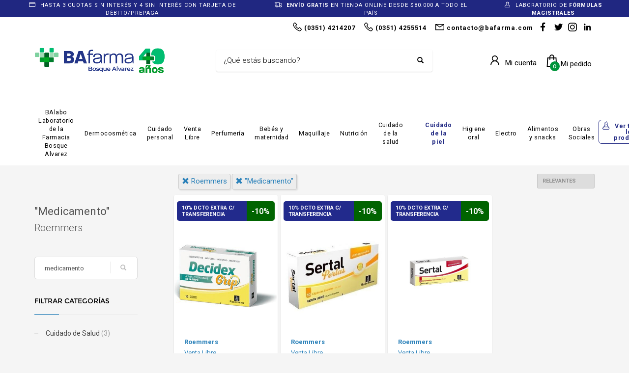

--- FILE ---
content_type: text/html; charset=utf-8
request_url: https://www.google.com/recaptcha/api2/anchor?ar=1&k=6LeHoNMUAAAAAF3IvtxaAtOgwz_IkIUUQnwsvr15&co=aHR0cHM6Ly93d3cuYmFmYXJtYS5jb206NDQz&hl=en&v=PoyoqOPhxBO7pBk68S4YbpHZ&size=invisible&anchor-ms=20000&execute-ms=30000&cb=thy90legc412
body_size: 48769
content:
<!DOCTYPE HTML><html dir="ltr" lang="en"><head><meta http-equiv="Content-Type" content="text/html; charset=UTF-8">
<meta http-equiv="X-UA-Compatible" content="IE=edge">
<title>reCAPTCHA</title>
<style type="text/css">
/* cyrillic-ext */
@font-face {
  font-family: 'Roboto';
  font-style: normal;
  font-weight: 400;
  font-stretch: 100%;
  src: url(//fonts.gstatic.com/s/roboto/v48/KFO7CnqEu92Fr1ME7kSn66aGLdTylUAMa3GUBHMdazTgWw.woff2) format('woff2');
  unicode-range: U+0460-052F, U+1C80-1C8A, U+20B4, U+2DE0-2DFF, U+A640-A69F, U+FE2E-FE2F;
}
/* cyrillic */
@font-face {
  font-family: 'Roboto';
  font-style: normal;
  font-weight: 400;
  font-stretch: 100%;
  src: url(//fonts.gstatic.com/s/roboto/v48/KFO7CnqEu92Fr1ME7kSn66aGLdTylUAMa3iUBHMdazTgWw.woff2) format('woff2');
  unicode-range: U+0301, U+0400-045F, U+0490-0491, U+04B0-04B1, U+2116;
}
/* greek-ext */
@font-face {
  font-family: 'Roboto';
  font-style: normal;
  font-weight: 400;
  font-stretch: 100%;
  src: url(//fonts.gstatic.com/s/roboto/v48/KFO7CnqEu92Fr1ME7kSn66aGLdTylUAMa3CUBHMdazTgWw.woff2) format('woff2');
  unicode-range: U+1F00-1FFF;
}
/* greek */
@font-face {
  font-family: 'Roboto';
  font-style: normal;
  font-weight: 400;
  font-stretch: 100%;
  src: url(//fonts.gstatic.com/s/roboto/v48/KFO7CnqEu92Fr1ME7kSn66aGLdTylUAMa3-UBHMdazTgWw.woff2) format('woff2');
  unicode-range: U+0370-0377, U+037A-037F, U+0384-038A, U+038C, U+038E-03A1, U+03A3-03FF;
}
/* math */
@font-face {
  font-family: 'Roboto';
  font-style: normal;
  font-weight: 400;
  font-stretch: 100%;
  src: url(//fonts.gstatic.com/s/roboto/v48/KFO7CnqEu92Fr1ME7kSn66aGLdTylUAMawCUBHMdazTgWw.woff2) format('woff2');
  unicode-range: U+0302-0303, U+0305, U+0307-0308, U+0310, U+0312, U+0315, U+031A, U+0326-0327, U+032C, U+032F-0330, U+0332-0333, U+0338, U+033A, U+0346, U+034D, U+0391-03A1, U+03A3-03A9, U+03B1-03C9, U+03D1, U+03D5-03D6, U+03F0-03F1, U+03F4-03F5, U+2016-2017, U+2034-2038, U+203C, U+2040, U+2043, U+2047, U+2050, U+2057, U+205F, U+2070-2071, U+2074-208E, U+2090-209C, U+20D0-20DC, U+20E1, U+20E5-20EF, U+2100-2112, U+2114-2115, U+2117-2121, U+2123-214F, U+2190, U+2192, U+2194-21AE, U+21B0-21E5, U+21F1-21F2, U+21F4-2211, U+2213-2214, U+2216-22FF, U+2308-230B, U+2310, U+2319, U+231C-2321, U+2336-237A, U+237C, U+2395, U+239B-23B7, U+23D0, U+23DC-23E1, U+2474-2475, U+25AF, U+25B3, U+25B7, U+25BD, U+25C1, U+25CA, U+25CC, U+25FB, U+266D-266F, U+27C0-27FF, U+2900-2AFF, U+2B0E-2B11, U+2B30-2B4C, U+2BFE, U+3030, U+FF5B, U+FF5D, U+1D400-1D7FF, U+1EE00-1EEFF;
}
/* symbols */
@font-face {
  font-family: 'Roboto';
  font-style: normal;
  font-weight: 400;
  font-stretch: 100%;
  src: url(//fonts.gstatic.com/s/roboto/v48/KFO7CnqEu92Fr1ME7kSn66aGLdTylUAMaxKUBHMdazTgWw.woff2) format('woff2');
  unicode-range: U+0001-000C, U+000E-001F, U+007F-009F, U+20DD-20E0, U+20E2-20E4, U+2150-218F, U+2190, U+2192, U+2194-2199, U+21AF, U+21E6-21F0, U+21F3, U+2218-2219, U+2299, U+22C4-22C6, U+2300-243F, U+2440-244A, U+2460-24FF, U+25A0-27BF, U+2800-28FF, U+2921-2922, U+2981, U+29BF, U+29EB, U+2B00-2BFF, U+4DC0-4DFF, U+FFF9-FFFB, U+10140-1018E, U+10190-1019C, U+101A0, U+101D0-101FD, U+102E0-102FB, U+10E60-10E7E, U+1D2C0-1D2D3, U+1D2E0-1D37F, U+1F000-1F0FF, U+1F100-1F1AD, U+1F1E6-1F1FF, U+1F30D-1F30F, U+1F315, U+1F31C, U+1F31E, U+1F320-1F32C, U+1F336, U+1F378, U+1F37D, U+1F382, U+1F393-1F39F, U+1F3A7-1F3A8, U+1F3AC-1F3AF, U+1F3C2, U+1F3C4-1F3C6, U+1F3CA-1F3CE, U+1F3D4-1F3E0, U+1F3ED, U+1F3F1-1F3F3, U+1F3F5-1F3F7, U+1F408, U+1F415, U+1F41F, U+1F426, U+1F43F, U+1F441-1F442, U+1F444, U+1F446-1F449, U+1F44C-1F44E, U+1F453, U+1F46A, U+1F47D, U+1F4A3, U+1F4B0, U+1F4B3, U+1F4B9, U+1F4BB, U+1F4BF, U+1F4C8-1F4CB, U+1F4D6, U+1F4DA, U+1F4DF, U+1F4E3-1F4E6, U+1F4EA-1F4ED, U+1F4F7, U+1F4F9-1F4FB, U+1F4FD-1F4FE, U+1F503, U+1F507-1F50B, U+1F50D, U+1F512-1F513, U+1F53E-1F54A, U+1F54F-1F5FA, U+1F610, U+1F650-1F67F, U+1F687, U+1F68D, U+1F691, U+1F694, U+1F698, U+1F6AD, U+1F6B2, U+1F6B9-1F6BA, U+1F6BC, U+1F6C6-1F6CF, U+1F6D3-1F6D7, U+1F6E0-1F6EA, U+1F6F0-1F6F3, U+1F6F7-1F6FC, U+1F700-1F7FF, U+1F800-1F80B, U+1F810-1F847, U+1F850-1F859, U+1F860-1F887, U+1F890-1F8AD, U+1F8B0-1F8BB, U+1F8C0-1F8C1, U+1F900-1F90B, U+1F93B, U+1F946, U+1F984, U+1F996, U+1F9E9, U+1FA00-1FA6F, U+1FA70-1FA7C, U+1FA80-1FA89, U+1FA8F-1FAC6, U+1FACE-1FADC, U+1FADF-1FAE9, U+1FAF0-1FAF8, U+1FB00-1FBFF;
}
/* vietnamese */
@font-face {
  font-family: 'Roboto';
  font-style: normal;
  font-weight: 400;
  font-stretch: 100%;
  src: url(//fonts.gstatic.com/s/roboto/v48/KFO7CnqEu92Fr1ME7kSn66aGLdTylUAMa3OUBHMdazTgWw.woff2) format('woff2');
  unicode-range: U+0102-0103, U+0110-0111, U+0128-0129, U+0168-0169, U+01A0-01A1, U+01AF-01B0, U+0300-0301, U+0303-0304, U+0308-0309, U+0323, U+0329, U+1EA0-1EF9, U+20AB;
}
/* latin-ext */
@font-face {
  font-family: 'Roboto';
  font-style: normal;
  font-weight: 400;
  font-stretch: 100%;
  src: url(//fonts.gstatic.com/s/roboto/v48/KFO7CnqEu92Fr1ME7kSn66aGLdTylUAMa3KUBHMdazTgWw.woff2) format('woff2');
  unicode-range: U+0100-02BA, U+02BD-02C5, U+02C7-02CC, U+02CE-02D7, U+02DD-02FF, U+0304, U+0308, U+0329, U+1D00-1DBF, U+1E00-1E9F, U+1EF2-1EFF, U+2020, U+20A0-20AB, U+20AD-20C0, U+2113, U+2C60-2C7F, U+A720-A7FF;
}
/* latin */
@font-face {
  font-family: 'Roboto';
  font-style: normal;
  font-weight: 400;
  font-stretch: 100%;
  src: url(//fonts.gstatic.com/s/roboto/v48/KFO7CnqEu92Fr1ME7kSn66aGLdTylUAMa3yUBHMdazQ.woff2) format('woff2');
  unicode-range: U+0000-00FF, U+0131, U+0152-0153, U+02BB-02BC, U+02C6, U+02DA, U+02DC, U+0304, U+0308, U+0329, U+2000-206F, U+20AC, U+2122, U+2191, U+2193, U+2212, U+2215, U+FEFF, U+FFFD;
}
/* cyrillic-ext */
@font-face {
  font-family: 'Roboto';
  font-style: normal;
  font-weight: 500;
  font-stretch: 100%;
  src: url(//fonts.gstatic.com/s/roboto/v48/KFO7CnqEu92Fr1ME7kSn66aGLdTylUAMa3GUBHMdazTgWw.woff2) format('woff2');
  unicode-range: U+0460-052F, U+1C80-1C8A, U+20B4, U+2DE0-2DFF, U+A640-A69F, U+FE2E-FE2F;
}
/* cyrillic */
@font-face {
  font-family: 'Roboto';
  font-style: normal;
  font-weight: 500;
  font-stretch: 100%;
  src: url(//fonts.gstatic.com/s/roboto/v48/KFO7CnqEu92Fr1ME7kSn66aGLdTylUAMa3iUBHMdazTgWw.woff2) format('woff2');
  unicode-range: U+0301, U+0400-045F, U+0490-0491, U+04B0-04B1, U+2116;
}
/* greek-ext */
@font-face {
  font-family: 'Roboto';
  font-style: normal;
  font-weight: 500;
  font-stretch: 100%;
  src: url(//fonts.gstatic.com/s/roboto/v48/KFO7CnqEu92Fr1ME7kSn66aGLdTylUAMa3CUBHMdazTgWw.woff2) format('woff2');
  unicode-range: U+1F00-1FFF;
}
/* greek */
@font-face {
  font-family: 'Roboto';
  font-style: normal;
  font-weight: 500;
  font-stretch: 100%;
  src: url(//fonts.gstatic.com/s/roboto/v48/KFO7CnqEu92Fr1ME7kSn66aGLdTylUAMa3-UBHMdazTgWw.woff2) format('woff2');
  unicode-range: U+0370-0377, U+037A-037F, U+0384-038A, U+038C, U+038E-03A1, U+03A3-03FF;
}
/* math */
@font-face {
  font-family: 'Roboto';
  font-style: normal;
  font-weight: 500;
  font-stretch: 100%;
  src: url(//fonts.gstatic.com/s/roboto/v48/KFO7CnqEu92Fr1ME7kSn66aGLdTylUAMawCUBHMdazTgWw.woff2) format('woff2');
  unicode-range: U+0302-0303, U+0305, U+0307-0308, U+0310, U+0312, U+0315, U+031A, U+0326-0327, U+032C, U+032F-0330, U+0332-0333, U+0338, U+033A, U+0346, U+034D, U+0391-03A1, U+03A3-03A9, U+03B1-03C9, U+03D1, U+03D5-03D6, U+03F0-03F1, U+03F4-03F5, U+2016-2017, U+2034-2038, U+203C, U+2040, U+2043, U+2047, U+2050, U+2057, U+205F, U+2070-2071, U+2074-208E, U+2090-209C, U+20D0-20DC, U+20E1, U+20E5-20EF, U+2100-2112, U+2114-2115, U+2117-2121, U+2123-214F, U+2190, U+2192, U+2194-21AE, U+21B0-21E5, U+21F1-21F2, U+21F4-2211, U+2213-2214, U+2216-22FF, U+2308-230B, U+2310, U+2319, U+231C-2321, U+2336-237A, U+237C, U+2395, U+239B-23B7, U+23D0, U+23DC-23E1, U+2474-2475, U+25AF, U+25B3, U+25B7, U+25BD, U+25C1, U+25CA, U+25CC, U+25FB, U+266D-266F, U+27C0-27FF, U+2900-2AFF, U+2B0E-2B11, U+2B30-2B4C, U+2BFE, U+3030, U+FF5B, U+FF5D, U+1D400-1D7FF, U+1EE00-1EEFF;
}
/* symbols */
@font-face {
  font-family: 'Roboto';
  font-style: normal;
  font-weight: 500;
  font-stretch: 100%;
  src: url(//fonts.gstatic.com/s/roboto/v48/KFO7CnqEu92Fr1ME7kSn66aGLdTylUAMaxKUBHMdazTgWw.woff2) format('woff2');
  unicode-range: U+0001-000C, U+000E-001F, U+007F-009F, U+20DD-20E0, U+20E2-20E4, U+2150-218F, U+2190, U+2192, U+2194-2199, U+21AF, U+21E6-21F0, U+21F3, U+2218-2219, U+2299, U+22C4-22C6, U+2300-243F, U+2440-244A, U+2460-24FF, U+25A0-27BF, U+2800-28FF, U+2921-2922, U+2981, U+29BF, U+29EB, U+2B00-2BFF, U+4DC0-4DFF, U+FFF9-FFFB, U+10140-1018E, U+10190-1019C, U+101A0, U+101D0-101FD, U+102E0-102FB, U+10E60-10E7E, U+1D2C0-1D2D3, U+1D2E0-1D37F, U+1F000-1F0FF, U+1F100-1F1AD, U+1F1E6-1F1FF, U+1F30D-1F30F, U+1F315, U+1F31C, U+1F31E, U+1F320-1F32C, U+1F336, U+1F378, U+1F37D, U+1F382, U+1F393-1F39F, U+1F3A7-1F3A8, U+1F3AC-1F3AF, U+1F3C2, U+1F3C4-1F3C6, U+1F3CA-1F3CE, U+1F3D4-1F3E0, U+1F3ED, U+1F3F1-1F3F3, U+1F3F5-1F3F7, U+1F408, U+1F415, U+1F41F, U+1F426, U+1F43F, U+1F441-1F442, U+1F444, U+1F446-1F449, U+1F44C-1F44E, U+1F453, U+1F46A, U+1F47D, U+1F4A3, U+1F4B0, U+1F4B3, U+1F4B9, U+1F4BB, U+1F4BF, U+1F4C8-1F4CB, U+1F4D6, U+1F4DA, U+1F4DF, U+1F4E3-1F4E6, U+1F4EA-1F4ED, U+1F4F7, U+1F4F9-1F4FB, U+1F4FD-1F4FE, U+1F503, U+1F507-1F50B, U+1F50D, U+1F512-1F513, U+1F53E-1F54A, U+1F54F-1F5FA, U+1F610, U+1F650-1F67F, U+1F687, U+1F68D, U+1F691, U+1F694, U+1F698, U+1F6AD, U+1F6B2, U+1F6B9-1F6BA, U+1F6BC, U+1F6C6-1F6CF, U+1F6D3-1F6D7, U+1F6E0-1F6EA, U+1F6F0-1F6F3, U+1F6F7-1F6FC, U+1F700-1F7FF, U+1F800-1F80B, U+1F810-1F847, U+1F850-1F859, U+1F860-1F887, U+1F890-1F8AD, U+1F8B0-1F8BB, U+1F8C0-1F8C1, U+1F900-1F90B, U+1F93B, U+1F946, U+1F984, U+1F996, U+1F9E9, U+1FA00-1FA6F, U+1FA70-1FA7C, U+1FA80-1FA89, U+1FA8F-1FAC6, U+1FACE-1FADC, U+1FADF-1FAE9, U+1FAF0-1FAF8, U+1FB00-1FBFF;
}
/* vietnamese */
@font-face {
  font-family: 'Roboto';
  font-style: normal;
  font-weight: 500;
  font-stretch: 100%;
  src: url(//fonts.gstatic.com/s/roboto/v48/KFO7CnqEu92Fr1ME7kSn66aGLdTylUAMa3OUBHMdazTgWw.woff2) format('woff2');
  unicode-range: U+0102-0103, U+0110-0111, U+0128-0129, U+0168-0169, U+01A0-01A1, U+01AF-01B0, U+0300-0301, U+0303-0304, U+0308-0309, U+0323, U+0329, U+1EA0-1EF9, U+20AB;
}
/* latin-ext */
@font-face {
  font-family: 'Roboto';
  font-style: normal;
  font-weight: 500;
  font-stretch: 100%;
  src: url(//fonts.gstatic.com/s/roboto/v48/KFO7CnqEu92Fr1ME7kSn66aGLdTylUAMa3KUBHMdazTgWw.woff2) format('woff2');
  unicode-range: U+0100-02BA, U+02BD-02C5, U+02C7-02CC, U+02CE-02D7, U+02DD-02FF, U+0304, U+0308, U+0329, U+1D00-1DBF, U+1E00-1E9F, U+1EF2-1EFF, U+2020, U+20A0-20AB, U+20AD-20C0, U+2113, U+2C60-2C7F, U+A720-A7FF;
}
/* latin */
@font-face {
  font-family: 'Roboto';
  font-style: normal;
  font-weight: 500;
  font-stretch: 100%;
  src: url(//fonts.gstatic.com/s/roboto/v48/KFO7CnqEu92Fr1ME7kSn66aGLdTylUAMa3yUBHMdazQ.woff2) format('woff2');
  unicode-range: U+0000-00FF, U+0131, U+0152-0153, U+02BB-02BC, U+02C6, U+02DA, U+02DC, U+0304, U+0308, U+0329, U+2000-206F, U+20AC, U+2122, U+2191, U+2193, U+2212, U+2215, U+FEFF, U+FFFD;
}
/* cyrillic-ext */
@font-face {
  font-family: 'Roboto';
  font-style: normal;
  font-weight: 900;
  font-stretch: 100%;
  src: url(//fonts.gstatic.com/s/roboto/v48/KFO7CnqEu92Fr1ME7kSn66aGLdTylUAMa3GUBHMdazTgWw.woff2) format('woff2');
  unicode-range: U+0460-052F, U+1C80-1C8A, U+20B4, U+2DE0-2DFF, U+A640-A69F, U+FE2E-FE2F;
}
/* cyrillic */
@font-face {
  font-family: 'Roboto';
  font-style: normal;
  font-weight: 900;
  font-stretch: 100%;
  src: url(//fonts.gstatic.com/s/roboto/v48/KFO7CnqEu92Fr1ME7kSn66aGLdTylUAMa3iUBHMdazTgWw.woff2) format('woff2');
  unicode-range: U+0301, U+0400-045F, U+0490-0491, U+04B0-04B1, U+2116;
}
/* greek-ext */
@font-face {
  font-family: 'Roboto';
  font-style: normal;
  font-weight: 900;
  font-stretch: 100%;
  src: url(//fonts.gstatic.com/s/roboto/v48/KFO7CnqEu92Fr1ME7kSn66aGLdTylUAMa3CUBHMdazTgWw.woff2) format('woff2');
  unicode-range: U+1F00-1FFF;
}
/* greek */
@font-face {
  font-family: 'Roboto';
  font-style: normal;
  font-weight: 900;
  font-stretch: 100%;
  src: url(//fonts.gstatic.com/s/roboto/v48/KFO7CnqEu92Fr1ME7kSn66aGLdTylUAMa3-UBHMdazTgWw.woff2) format('woff2');
  unicode-range: U+0370-0377, U+037A-037F, U+0384-038A, U+038C, U+038E-03A1, U+03A3-03FF;
}
/* math */
@font-face {
  font-family: 'Roboto';
  font-style: normal;
  font-weight: 900;
  font-stretch: 100%;
  src: url(//fonts.gstatic.com/s/roboto/v48/KFO7CnqEu92Fr1ME7kSn66aGLdTylUAMawCUBHMdazTgWw.woff2) format('woff2');
  unicode-range: U+0302-0303, U+0305, U+0307-0308, U+0310, U+0312, U+0315, U+031A, U+0326-0327, U+032C, U+032F-0330, U+0332-0333, U+0338, U+033A, U+0346, U+034D, U+0391-03A1, U+03A3-03A9, U+03B1-03C9, U+03D1, U+03D5-03D6, U+03F0-03F1, U+03F4-03F5, U+2016-2017, U+2034-2038, U+203C, U+2040, U+2043, U+2047, U+2050, U+2057, U+205F, U+2070-2071, U+2074-208E, U+2090-209C, U+20D0-20DC, U+20E1, U+20E5-20EF, U+2100-2112, U+2114-2115, U+2117-2121, U+2123-214F, U+2190, U+2192, U+2194-21AE, U+21B0-21E5, U+21F1-21F2, U+21F4-2211, U+2213-2214, U+2216-22FF, U+2308-230B, U+2310, U+2319, U+231C-2321, U+2336-237A, U+237C, U+2395, U+239B-23B7, U+23D0, U+23DC-23E1, U+2474-2475, U+25AF, U+25B3, U+25B7, U+25BD, U+25C1, U+25CA, U+25CC, U+25FB, U+266D-266F, U+27C0-27FF, U+2900-2AFF, U+2B0E-2B11, U+2B30-2B4C, U+2BFE, U+3030, U+FF5B, U+FF5D, U+1D400-1D7FF, U+1EE00-1EEFF;
}
/* symbols */
@font-face {
  font-family: 'Roboto';
  font-style: normal;
  font-weight: 900;
  font-stretch: 100%;
  src: url(//fonts.gstatic.com/s/roboto/v48/KFO7CnqEu92Fr1ME7kSn66aGLdTylUAMaxKUBHMdazTgWw.woff2) format('woff2');
  unicode-range: U+0001-000C, U+000E-001F, U+007F-009F, U+20DD-20E0, U+20E2-20E4, U+2150-218F, U+2190, U+2192, U+2194-2199, U+21AF, U+21E6-21F0, U+21F3, U+2218-2219, U+2299, U+22C4-22C6, U+2300-243F, U+2440-244A, U+2460-24FF, U+25A0-27BF, U+2800-28FF, U+2921-2922, U+2981, U+29BF, U+29EB, U+2B00-2BFF, U+4DC0-4DFF, U+FFF9-FFFB, U+10140-1018E, U+10190-1019C, U+101A0, U+101D0-101FD, U+102E0-102FB, U+10E60-10E7E, U+1D2C0-1D2D3, U+1D2E0-1D37F, U+1F000-1F0FF, U+1F100-1F1AD, U+1F1E6-1F1FF, U+1F30D-1F30F, U+1F315, U+1F31C, U+1F31E, U+1F320-1F32C, U+1F336, U+1F378, U+1F37D, U+1F382, U+1F393-1F39F, U+1F3A7-1F3A8, U+1F3AC-1F3AF, U+1F3C2, U+1F3C4-1F3C6, U+1F3CA-1F3CE, U+1F3D4-1F3E0, U+1F3ED, U+1F3F1-1F3F3, U+1F3F5-1F3F7, U+1F408, U+1F415, U+1F41F, U+1F426, U+1F43F, U+1F441-1F442, U+1F444, U+1F446-1F449, U+1F44C-1F44E, U+1F453, U+1F46A, U+1F47D, U+1F4A3, U+1F4B0, U+1F4B3, U+1F4B9, U+1F4BB, U+1F4BF, U+1F4C8-1F4CB, U+1F4D6, U+1F4DA, U+1F4DF, U+1F4E3-1F4E6, U+1F4EA-1F4ED, U+1F4F7, U+1F4F9-1F4FB, U+1F4FD-1F4FE, U+1F503, U+1F507-1F50B, U+1F50D, U+1F512-1F513, U+1F53E-1F54A, U+1F54F-1F5FA, U+1F610, U+1F650-1F67F, U+1F687, U+1F68D, U+1F691, U+1F694, U+1F698, U+1F6AD, U+1F6B2, U+1F6B9-1F6BA, U+1F6BC, U+1F6C6-1F6CF, U+1F6D3-1F6D7, U+1F6E0-1F6EA, U+1F6F0-1F6F3, U+1F6F7-1F6FC, U+1F700-1F7FF, U+1F800-1F80B, U+1F810-1F847, U+1F850-1F859, U+1F860-1F887, U+1F890-1F8AD, U+1F8B0-1F8BB, U+1F8C0-1F8C1, U+1F900-1F90B, U+1F93B, U+1F946, U+1F984, U+1F996, U+1F9E9, U+1FA00-1FA6F, U+1FA70-1FA7C, U+1FA80-1FA89, U+1FA8F-1FAC6, U+1FACE-1FADC, U+1FADF-1FAE9, U+1FAF0-1FAF8, U+1FB00-1FBFF;
}
/* vietnamese */
@font-face {
  font-family: 'Roboto';
  font-style: normal;
  font-weight: 900;
  font-stretch: 100%;
  src: url(//fonts.gstatic.com/s/roboto/v48/KFO7CnqEu92Fr1ME7kSn66aGLdTylUAMa3OUBHMdazTgWw.woff2) format('woff2');
  unicode-range: U+0102-0103, U+0110-0111, U+0128-0129, U+0168-0169, U+01A0-01A1, U+01AF-01B0, U+0300-0301, U+0303-0304, U+0308-0309, U+0323, U+0329, U+1EA0-1EF9, U+20AB;
}
/* latin-ext */
@font-face {
  font-family: 'Roboto';
  font-style: normal;
  font-weight: 900;
  font-stretch: 100%;
  src: url(//fonts.gstatic.com/s/roboto/v48/KFO7CnqEu92Fr1ME7kSn66aGLdTylUAMa3KUBHMdazTgWw.woff2) format('woff2');
  unicode-range: U+0100-02BA, U+02BD-02C5, U+02C7-02CC, U+02CE-02D7, U+02DD-02FF, U+0304, U+0308, U+0329, U+1D00-1DBF, U+1E00-1E9F, U+1EF2-1EFF, U+2020, U+20A0-20AB, U+20AD-20C0, U+2113, U+2C60-2C7F, U+A720-A7FF;
}
/* latin */
@font-face {
  font-family: 'Roboto';
  font-style: normal;
  font-weight: 900;
  font-stretch: 100%;
  src: url(//fonts.gstatic.com/s/roboto/v48/KFO7CnqEu92Fr1ME7kSn66aGLdTylUAMa3yUBHMdazQ.woff2) format('woff2');
  unicode-range: U+0000-00FF, U+0131, U+0152-0153, U+02BB-02BC, U+02C6, U+02DA, U+02DC, U+0304, U+0308, U+0329, U+2000-206F, U+20AC, U+2122, U+2191, U+2193, U+2212, U+2215, U+FEFF, U+FFFD;
}

</style>
<link rel="stylesheet" type="text/css" href="https://www.gstatic.com/recaptcha/releases/PoyoqOPhxBO7pBk68S4YbpHZ/styles__ltr.css">
<script nonce="bPthG9LRMt6P2MpV6KwNTw" type="text/javascript">window['__recaptcha_api'] = 'https://www.google.com/recaptcha/api2/';</script>
<script type="text/javascript" src="https://www.gstatic.com/recaptcha/releases/PoyoqOPhxBO7pBk68S4YbpHZ/recaptcha__en.js" nonce="bPthG9LRMt6P2MpV6KwNTw">
      
    </script></head>
<body><div id="rc-anchor-alert" class="rc-anchor-alert"></div>
<input type="hidden" id="recaptcha-token" value="[base64]">
<script type="text/javascript" nonce="bPthG9LRMt6P2MpV6KwNTw">
      recaptcha.anchor.Main.init("[\x22ainput\x22,[\x22bgdata\x22,\x22\x22,\[base64]/[base64]/[base64]/bmV3IHJbeF0oY1swXSk6RT09Mj9uZXcgclt4XShjWzBdLGNbMV0pOkU9PTM/bmV3IHJbeF0oY1swXSxjWzFdLGNbMl0pOkU9PTQ/[base64]/[base64]/[base64]/[base64]/[base64]/[base64]/[base64]/[base64]\x22,\[base64]\\u003d\x22,\x22wrHDmUQ0w48UBMK5T2gKH8OVw4Q0wrl3VA9AOsOxw487ZcKzYsKBXMOMeC3ChsOjw7F0w77DgMOBw6HDksOOVC7DpsKnNsOwJcKrHXPDqwnDrMOsw63Cs8Orw4towrDDpMOTw5jCvMO/UkFCCcK7wo5ww5XCj0NQZmnDkWcXRMOHw4bDqMOWw7IdRMKQAsOMcMKWw6rCihhAD8Omw5XDvGbDt8OTTi4uwr3DoTc/A8OiWWrCr8Kzw4gBwpJFwpTDvAFDw5DDr8O3w7TDn1Jywp/DhMOPGGh4wpfCoMKaXMKawpBZR2Rnw5EVwoTDi3sMwrPCmiNjeiLDuxzCvTvDj8KELMOswpcGZzjChSLDsh/CiCXDt0U2wqdhwr5Fw5LCpD7DmjLCt8Okb1HCtmvDucKNIcKcNg9+C27DvHcuwoXCtMKAw7rCnsOCwrrDtTfCuGzDkn7DgwPDksKAesK2woomwpVdaW9MwpTClm9hw5wyCmRIw5JhPcKxDATCrFBQwq0IdMKhJ8KdwoABw6/DqcOmZsO6CMOOHXcUw6HDlsKNfWFYU8K7wq8owqvDrRTDtXHDnMKMwpAecQkTaUonwpZWw60mw7ZHw55CLW80P3TCiTUHwpptwrRHw6DCm8O/[base64]/Dj8OWw4DDvTFaacO3ZgbDlcOfw6Yew7zDtMOIFMKYaSHDtxHCllJHw73Ch8K7w4RVO1YOIsONE1LCqcOywq7DqGRnQsOYUCzDo0lbw6/ClsKwcRDDnmBFw4LCrAXChCRoCVHChi0tBw8FM8KUw6XDozfDi8KeUnQYwqpUwrDCp0UmHsKdNiXDgDUVw5rCmkkUZ8Oiw4HCkRtnbjvCj8KmSDkEfBnCsFV6wrlbw6oOYlV7w7A5LMONWcK/NxocEFVaw7bDosKlcHjDuCg7czTCrV1iX8KsKMKzw5BkZ3B2w4Agw6vCnTLCj8K5wrB0VU3DnMKMdlrCnQ0Vw4toHAJ4Fipswq7Dm8OVw7XCvsKKw6rDtXHChFJ5C8OkwpNOccKPPnvChXt9wrLCpsKPwovDlsOOw6zDgAjChR/DucOhwps3wqzCksOlTGpsRMKew47DtXLDiTbCpTTCr8K4AwJeFH4qXEN6w4YRw4hywo3Cm8K/[base64]/CmVUWK8OWQcKqXzEMelM8wowjwrvCg8K0SSkxL8KawrPDisOIHsOMwq/DtMK7LBXDo29Cw6QyHV4xw45aw63DocKYC8KYDDwfdMKvwqYsUwh8c1rDo8O+w4Qrw4jDoCjDoQQwKklawqpuwpbDgMOGwpktwonCuT/ClcO6AsO2w5fDl8Kidi3DlSPDusOkwp4jRwwawpx5woVcw7PCuWbDnQQFAMOcVw5ewrHCsWnCuMKtG8K5A8OoLMKKw6PCv8Kmw5ZfPRxdw7TDhsOAw4fDisK/w4EOecKefMKCw6g8w5/CgnTDoMKmwpzCiFrDpA5iPznCqsKUw5gqwpXDoWzCqcKKf8OWRcOlw7/DkcOGwoNIw5jDpGnCvcKfw5XDk3fCn8OIdcOqFsOaMSbCgMKDN8KrAj0Lwp1Mw5zDk0/[base64]/CpsKtKcKCMTdRw4zDocK9w4zCpTN8w4HChMKSw6sRN8OyGcONDsO0fSleY8Orw4vCq1UKXcOtfl0PdCXCpXnDs8KENntBw7LDikJWwoRgABXDtQp6wrfDiCTCiXoVSGJgw5DCl09eQMOcwoEmwr/Djxgow4/CryV2R8OtU8K9CMOYMsOxUVnDlBdJw7/CiRrDqQ9TacK6w7kvwqLDj8O/V8O2BVTDjMOGRcOWa8KMw6LDhsKhEBBVTsObw6bClUXCuF4hwo03Z8Kcwo3ChsO/NTQsT8Obw7jDgHs6TMKPw4/Cg2XDmsOPw7xVYHNtwq3Ds1rClsO1w5YNwqbDgsKQwq7DoEh4f0DCocK9A8KswqPChsKcwo4Nw5bChsKQP1jDj8KFQDLCocOLahPCpyvCk8O4VBLCiRXDqMKiw7phHsOHTsKnL8KAPjbDl8O8csOKFsOBRsK/wp7Dq8KtdARZw73CvcO8FlbCosOOM8K0A8OewpJcwqlKXcK1wpzDhcOAbsORHQXCo2vCk8OFwo4iwqp3w7xzw4zCll/DrmXChRrDtjDDhsOjbMOUwqnCmsOnwqLDmMOvw43DkE4/LMOmZC/DjQEsw73CsWJLw7N5M0/DpxfCt1zCnMOpVMOpIMOCXsOaazdkGTcXwqV7N8OCwrrDuVkMw7Nfw6nDlsKJOcKCw5xdwqzDhkjCk2FBLy3CknvCiRZiw65Gw5RrVkfDm8O+w4jCosK/w6Uvwq/[base64]/CmcOMesOVYWE1KmfCpcObasO0BMOYwrkABcKowqh8PsKNwpsxKxYONX0GX0oBYsODHnzCtxnCjwgpw4ZFwoLCsMOeS0cdw6FVVsOvwqTCj8K9w5TCjMOGwqrCicOFBcO/woEZwoHCtGDDncKaccO0YMOkTCLCgVALw5VMb8OPwqvDpRYAwos5H8K4SxvCpMK3w5xjw7LCoEwnwr7CoUZ9w4TDthggwq8Gw49eCGzDncOiAcOjw6wXwrbDscKMw5rCgE3DrcKxb8Kdw4zDjsKBRMOWw7jCq3XDoMO7ER3DjFQBZsOfw4LCu8KHBxR/w65mwqgEIFYZY8Okwp3DmsKhwrzDrFTCicO+wopPOT3CrcK2ZsOdwpvCuDoNworDl8O1wq0HL8OFwqcSXsKvOBvCp8OCZyLDsEzDkA7DoSXDrMOnw6kZwr/[base64]/Du8KAJFjCtcKDwqfCrRAbw6DCtcOZHyvCgiRtQsKXRDjDn08NGlpFd8OcIkIiQ3rDjxnDt0XCosK9w5fDv8KlVsOcEijCssKhahVeJsKqwotxHCDCqnJaAsKUw4HCpMOaYsOIwrjCpETDgMOKw5BPwoHDpxvCkMO/w5oGw6gtwpHDs8OuFsKww7IgwovDvA3Cswc5w7PCgAjCpgbCvcOEFsO1McOoKHo5wrpywpt1wp/DnAIcNhQvw6tyFMKqfWhbw7DDpjweMmrCtMOQNcKow4hNw7jDmsOyX8OiwpPDg8KybFLChcKmecK3w6DDrFNkwqsYw6jDqMK9XlwnwoXDgwtTw53CnETDnlI7eC/[base64]/DqDvChlXDl8KrwozCqmMbOnU+UB0FYcKhQ8Kxw5TDsDvDlFBUw7DClngZFnPDtz/[base64]/CkkzCmsOwwqLDtMK0S8OOwoR3L0ktXWHCgwfCkUBmw6fDucOncAQcMsOWwpDCtlzCtHRiwqnDvjB2LcOBIQjCqxXCvMKkNcOgOz/DrsObV8K4YsO7w4bDln0uWFzCqVASwqB8woHDr8KhaMKGP8KAH8OQw4rDl8O/wohaw50SwrXDhknCiRQ5XUtpw6YQw4XCiTFaTG4eBid+wqMaZGJuDcOYwobCjCDCiR0YFsOiwphbw5oIwrzDosOAwrkpAjLDhMK0E1bCvUsRwqxAwozCpMKnfcKUw4l2wr/CjXVNA8Omw5XDpmLDvDfDocKewopWwrRqCGBCwqXDocKaw5bCgCdewo3DjsK+wq97fkZSwr7DvhPCiBhyw6nDvh7DkChxw6nDgA/Co0cPw4/CuQ7CgMOXDMOVcMKAwoXDlD/CgcOXGcO0VVcUw6nDk3LCusOzw6nDiMKHPsOLwpPCuyZPB8K9wprDssKNQ8KKwqbCvcOjN8K2wptCw4VoajU5XcOwI8Kswr1bwrA4woRoEzZWfX3CmTvCv8KFw5cCw48Vw53DriBcf2zDkAJyDMOIJARyfMKmYcKvwrjCm8Oww6PDu3gCc8O+wqTDhMOGYS/ChzYfwoPDusKLBsKJJ0Uyw53DpHwNWSgPw7gEwrM7HcO5JsKvHhjDssKMfX/DlMKLH3HDhMOCMS9OFhsnUMKgwpgEMU1QwoUjVy7Dmgs2aB0bcXM1I2fDssOkwrzCnsORa8KiIU/[base64]/CvhRAWcOAw4NEHmUpw7zCmMK5HH3DnWUJWwcdE8KBcsKzw7jClMOLw45DOcOAwqjCkcOMwrBvdHRrQ8OowpdvYcOxJzfCkgTDpEQcbMOyw4jDsQ0BQ2FbwrzChXhUwrjDh1o0ZFE1KsKfeyJew7fCgWTCl8OlV8O4w5/Ckk0dw7w8QXkwYy3Cq8O4w4ppworDjcOeG2RISMKjXwLDlUTDocKRRUAMBzLCvsKkfQcvfDs/[base64]/DgsKrworDlUTDrkYVw5BAwr/DomjDisK6IUcJVkobwqEgYW1zw5RuAsOnYXMLdC/[base64]/ZHx5eMKPCErCkcOrw6ACKMKtwo0WwqNYw6bDq8OiEG/CsMOFTC8xWsODw7MqPlJtT2TCiUPCgy4KwpJ8wpV0Pw5FCcO3wo5nFy/DkFHDqmoUw65QQWzCmMOtORPDk8K7fQfCrsKqwpdxAl9WNRcmBjjCp8Orw7/[base64]/bxXDvhp8wrDCikVwaMOlwqTCh8OKSyofwqJ4worDuibDvWoJwoo0ZcOIMRdaw4/Djn3ClBNbZGHCpg5jfcKLK8KdwrLDtFcewoVnXcODw4LDscK7I8KRw4zDnsKrw5NFw7gvZ8KVwr3DpsKuMitAY8ObQMOHFcO9wpVzXUgCwrICw6ZrUiYAbDLCr3Q6U8Kna1k/UXsQw6tbFMK3w4HCrsOBKzsNw5BJe8KaFMODwqksaF/DgkY3YMKQRz3DqMOZIMOOwoxDfMKBw6vDvxcew58Gw4BiSMOKF0rCnMOIP8KCwqPDlcOswpkhS0vDhEvCtBdvwoYRw57CtcKnIWHDk8O0LW3Dv8ODSMKEQC3CjCV/w5MTwo3CojkMBMOVMEYXwpoHccK0wpLDkUjDjkrDqjzCqsKWwpnDkcKxccObb20pw7JqQGxLTcOjYHvCvMKjMsK1w6g1RCDDnj8aHEXDn8OXwrUrdMK/WxxIw5cow50mwqxxw6DCuyvCvMKkARIWUcOyQsKqUcKEbWltwoLDlB0Xw5U9GzrClcOAw6YKU3Ysw582wqvDkcKwKcOaXwo8UyDChsKxe8KmMcO9YyodMW/Dg8KDY8OXwobDqBfDnFF1WVLCrQ8LVS9sw63Do2TClg/[base64]/[base64]/CvMO2JGd2MRPCqsOIwo0LHiwSfgvCssOCwo/DgsO0w5LDsQvCpcOHwp7Cvn5DwqzDscOMwqDCrsKCcHzDlcK4wp9zw4MhwoLDvMOVw7V0w7VcaR8CNsOpAzPDhjTCh8KTX8OMaMK8wo/DmsK/JcOBw68fWcOKBGrClg0Nw48cdsOufsKQVU5Ewro0NsOzF27CkMOWHC7DoMO8B8OvCDHDnmFrRxfCgyHDu1h4McKzI11KwoDDlxfCk8K4wow8w5c+wrzCm8OEwptUZmXCu8OUwojDpkXDssKBRcKEw57Dq0zCvWzDscOWwojDuDgcQsKtYiDDvhPDisOWwofCtlAHKm/CqFPCr8OCAMKzw4rDhAjCmnHCoCpjw5zCtcKRCTHDmQMrPjHCncO9C8KYDEfCvifCkMKdAMOzEMO/w4HCr1UiwpHDscOoHnRnwprDoRLCpzFRwq9Qw7bDuG4vCwLCu2nCvxxpM1bDq1LDrl3CvnTDgxsTRB0aNBnDkV4dTEYww44VNsOPcgo0TUPCrlg8wq0IVcOye8KnA0h6NMKdwo7Dqj1eVMK4C8ONbMOMw70/w5pVw7PCincFwps6wrTDvyTCgcOpC3nDtzIdw5TClcKFw5xFwqhWw5FmVMKGwpZDw47Do2LDjHZmMEJHw6/DkcO5VcOePsKMasO8w5vDtC/Chl3CqMKRUE0KZnnDsGVYFsKDWBYRVsOaJ8KgV2M/MjMAX8KHw7AEw5FWw7zCnsOvZcKcw4Q8w5TDmRZLw4VaDMK0w79qe2cSw4QKQsOtw51eMMKnwqfDrsOtw5MywqUUwqNcWDckN8KKwok0RMOawrzDmMKHw7NUAcKiBQ4NwqYVecKTw7/DhBUpwrfDjmwewoAcwpHDi8O0wqXCtcOyw7HDnXVLwoXCrmIxAQjCocKAw5IWKUV8LWjCiALCvjFSwot5w6XDmn0hwoHCvjPDonPCm8K8Zg7DpGXDh0kedxTDs8KfS0tSw6HDl3zDvz/DtntSw5/Dt8O6wqHDrwtiw6cDZsOPEcOBw7TCqsOKfcKNZ8OIwovDqsKRDcOOMMOVI8OGwpXChcKJw6Ukwo/[base64]/dmB2w4smO8Oyw7tTw6QDCFwyw40gVRbDp8OHFyoJwpPCuhXCocKvwp/[base64]/CtADDhMK9T8K4w6sdQcKRw6JBwpIDVcObYsOVYWrCqCzDugrCicKxQMKLw7t6RMOvwrQtUcOMdMOLHCTCjcOKHRzDnB/[base64]/CgMKJwpbDimJkATHDv3ZdKsOVw7nDjWI/[base64]/CpUkvwpTCpcONGCXDicOow4QQwqPDsyzDk3LDvcK4wpJCwpvCsx3Do8Ktw4UhacOibWjDosKpw5dkIcK8NsO7woZYw6V/[base64]/Cn8KtVkXDul5DNsKCwrbDksOVHsOSw7HCqwrDqw43DMK5cSsuf8OUbMOnw40Vw5UFwqXCsMKfw6DCoko6w63CtnJbF8O/w7s3UMO/N2VwS8OYwobClMOIw4PCtSHCu8KSwrvCpFjDvV7DhifDvcKMPXPCvDrCsCXDkBU8w65qw5Eww6PCjAMFwoLCvyQMw67DuxzDkHnCvAHCp8Kaw7xuwrvDtcKrKE/DvGjDkwgaBlPDjsOkwpzCiMOWIsKFw5AZwpbDmD8qwoPCi3hEP8Kxw4fCm8K9HcKlwoAYwq7Du8ONYsKzwpDCjDDCm8OREDxiPQhvw67CowTDiMKewoVvw5/CoMKXwrvCo8K2w652FDgVw48AwppcWx0OS8KEFXrCpQlJeMOVwootw4pswpvDpDrCiMOhJVvDsMOQwrVqw493XcO6wr3DonNNT8K6wpRpVGnCkiR+w6zDgx3Dq8OYIsK3JcOcO8ODw6g8w5/ClsOtJMOwwqPCmcOhb1YSwrAdwrrDpcO/ScO0wqRiw4bDhMKPwr8SSF7ClcKSasOzCcO7NGJbw7NudnFkwr/Dl8KjwpZaR8KkMsOPK8KywqfCo3XClR9Yw5zDtsO5w4LDvz/CmVQDw412Z2fCsjZnR8OHw41vw6XDgMKYawYHI8O8CsOqwpzDp8K+w5TDsMO1KTjDhcO+RcKHw4jDiRzCvsOyN0pVwrE3wrPDoMK6w78EJcKJRHHDosKAw4zCl3vDg8Oxd8OBwotmKAMODAByLjNZwr3Dj8K9X1Zzw6zDqTAMwrxBTMKHw6rCq8Ksw6/Do2UyfBQPVxd3JXESw4bDsiBOKcKMw4UJw5XDqg51ZsOaFsOLZMKXwrTCgsO3XWZGfh3DhnsJHMOJCVfChSE/[base64]/Cp8O4cCgmPcK8w7zCqgFww5XDq8K+w4bCrnErVsOoZSACQxwhw54CaVRzYcKtw6diZXhGcGPDm8K/w5PDmsKlw7lQeRFxwobCk3nCqDnDmsKIwrs1E8KmOmxYwp5YOsORw5srGMK9w7sYwp/DmwjCksO0G8O5UcK5BsORdMKdScKhwrk8NVHDr1rDlls8wrpnw5FkK3tnMMKJG8KSHMKKfcK/[base64]/CmcOuKcKMwrjCj8OvwpXDslgBBMKIwoPDrypFM8Okw4JSCkTCowZ8O2g1w7nCiMO2worDnGzDiwZrGcK1QXohwoTDinprwrPDgx7DvktBwo7DsQwsGX7DlVFuwq3Dpk/CvcKfwq4JfsKVwoxECmHDiT7DogV7EMK0w5keQcOuIDQYNxZSDAnCkEJaP8OQPcO5wq8AAlQiwosQwrTDq3d2AMOtccKKfmzCsRFxIcO6w7fCvMK9F8OZw49sw7vDviMaHmwPC8OyHw3CpMODw4xdZMO4wospV2E1w6/CosOIwoTDr8ObCMKBw4B0YcKOwrnDqi7CjcK4Q8KAw6wlw4jDiBgZMgHCj8KAS05PPcKTGj9xQ0zDoCTCssO6w7DDqhcZYz4yLxjCu8Ore8KDOhkOwpc1CsOJw4FtCcOXAsOvwppJFXh/[base64]/DqEg3f0fDqsKcw40/QMOfw50Kw4VDw6trw57DjcKgeMOywp8kw6cSaMOADsK7wrnDj8KHD3JUw7jCiVsTLUskSMOtMz8qw6bDqWbChFg9dMKNP8KdZAfCh2nDsMOZw5bCmsOEw6ElEQzCvzFDwrcgeyoNO8KoZWRuEw/[base64]/DocKtw7oxw6jCkMKTwpkBwrUEwq3DgnXCiUzDtsKYesKOLRXDjMK8MUDDrMK6KMOawrcGw75ncUsbw7wAMgfCgcKZworDoF9nwo1bbcOPP8O7H8Klwrs5IlN1w5rDrcKCHMKww6fCpMOkYFJwYsKPw6HDncKjw5TCmcKePW3CpcO3w4HCg2PDuhHDgCcHfx/DgcOCwqg7BcOiwqJZLMKRacO9w6MlbFLCgBjCul3DkVzDucOwKSnDrCYBw7DCvzTCnMOaJUoew53CksOewr8sw4FNV0cqUERBKsKewrxzw5EPwqnCoD8uwrMlw7F6w5sVwo3DkcOiPsOFFlp+KsKRwph5EMOMw4rDo8Kiw5ABIsOMw5svKHp/DMOrSEDDtcOuwpRywod4w5DDrsK0G8ObZAbDvsK8wrl/[base64]/Ct8Ouw5V2woXDh0jDl1zDtH13XMOOPULDlCTDiyrCrcOaw6ctwqbCtcKQNS/DgBhZwrhsVcKfD2bDuCsqZ0XDiMK2e29GwrZjw5V/wq8MwotyHMKNC8OCw4sswosgAMKocsOdwrEGw7HDo3duwoNTwrHDksK6w7rDjhprw5LChMK5IsKDwrnCisOWw6syFDczXcOKQsO6M1MOwogAAsOqwqjDkSw0BgjCtMKmwqBgasK6fW3CtcKVEF0uwph0woLDoGfCjnFoKA/ChcKKesKEw58sNA06OS8jfcKAwr9KfMOxNMKfYxZbw6vChcOawrRbA3zCoUzCqsKNJyx5T8KwFR3CoHrCs29xTiAuwq7CqMK/wo/[base64]/CosOiYwtxDMK8wqx6XFoyw6cPwqnDpXcHKMO2wo4DwoRCHcOuBsKswq3DkcOnRCTCqH/Ch3TDu8K7NsKMw4FACCTCgUfCu8O/wqbCuMKswrzCs3fCi8OGwqjDpcO2woLChsONHsKPQm4kExHCq8O7w6fDixlSeCJABMOkCx0dwp/CnSHDtMOqwobDrsK7wqXDizXDsisEw5HCjh7DrmUtw7XCksKGSsKqw5zDlsK0wpsRwpIuw7zCqUUYw6V3w6VyZcKlwpLDqsOoNsKfwpzCoxfCvMK/[base64]/Z8OMKsKTH8Kmw4jDkcOzwrAncg0Acm8CEsKewpzDoMKgwpbClcOqw5tfw6o6B3YNXx/CvgVVw6MCE8Ovwp/[base64]/Ds2jDtDlIwpNbw55hJ1cAwozDqsOeLW1rIcK6w5QuayAiwqIIQj/CkAF0fsO2wqEUwpFDD8OjcMKPcBwWw5jChiZcBRUgecO/w6U9UMKQw5DCsEQmwr3CisO+w5JPw6lBwrrCosKBwrHCisOtF2rDucK0wothwr5cw7RJwqE7UcKUZ8O2wog5w5EZHiHDm2XCvsKDfsO5KTcgwrUcYMOeDwrCjhVQG8OrGMO2U8KxP8Krw4rDuMKYw4HCtsKIGsOJW8OMw4XChWAcwo/CgC/DrcK9EFDChntYPcOuesKbwrnCuxtROsOxG8OzwqJjcsOkWD4lcAjCqSQZwqvDqMKgw7JCwr0fPEJiPznClmLDk8KXw4ACckRcworDpT/Cq3xzc08rSMOsw5doNw5SIMOtw67DjsO/[base64]/CiCXDmsKvwrrCvcOzwr3CiQMjS8KBV8KEw4ZYeMKmwrPDsMODI8OEUcKcwqPChWIrw6pOw5HDtMKeNMONTWfCp8OxwoFMw6/DuMONw4bDpl44w6/[base64]/N8OKLQB5BcOQw4Y1w4TDiD7CiAfDhy1GH3smRcKhwpHDlcK6TkHDkMOwMcKdOcKgwrrDhTQIaCJwwrzDmcO5wq1nw6TClGDCng7DrHM3woLCkUHDszTCi0EEw6EyA1lfwrTDujnDvsOewoPClQbDsMOmNsOyAsKKw4UgVUEFwrozwrBkFk/DhCjDkEnDrg7DrXPCrMOod8Ojw5Ulw43Dm1zDmMOhwqp3wrHCvcOhJEZbCMOIMcKFw4ddwq8UwoQ3N0rDhgDDl8OVexjCisOWWGZkw5BsbsK9w44ow4trYxQrw4fDm0/[base64]/wojDlcKFw4bCuMOIeW/CvcKNDBDCuSjDtwHDvMOuw57CmBZZwp4QUxVZOcKYe2fDi1h4UXfDscKRwozDicKlJzjDk8OSw5UqPsOFw7vDusO/w4XCmMK2b8OMw41aw7EIwp7ClcK3wo7Di8KdwqPDmcKiwr7Cs2FqLTLCgcOQRsKHAmd2wpdwwp3Cv8KVw6HCjQ3CtMKlwq/DoRVkLUUgAnLChRDDm8OAw7I5wq86DsKSwqjCr8O+w5xyw7dGwp0RwoJmw79VKcKuLsKdIcOoQ8K0w7k9P8OIcMOxw77DljDCtMKKPlLCkcKzw6o8woA9bGdIexHDql1dwo3Cl8OERU0MwrrDgw/DsCpOacKtXxwpQB9DBcKMVxRvMsOmc8OWZEjCnMOgaX3Ci8KBw5BZJm7Cn8O8w6vCg0PDtz7Do35hwqTCu8KUAsKZBMKuQF3DscOCYcOMwpPCvTnCpT1mworCtMKOw6fCmWvDmynDu8OdGcK+QVBKHcKLw5fDk8KwwpUow5rDg8KlY8Ohw5JEwoM/fTjClsKjw7w1DCtxwr5Maj3Cuz/CrxjCmxF0w70TT8Ozw7LDlzxzwoxPH3/[base64]/[base64]/f8K1FRZRM2x8wrkJw78cw41XwprCoTLCmMK5w7IqwpxaDcOINAHCkzoJw6nCm8OCwp/DknPCjUA2SMKbRsObOsOlYcK/AW/CjlReAwltcD3DkEh6woDCtMKyc8KAw7oVQcOdKcKgFsK4XlBfXjRHaizDr3gGwoh3w6PDpUh0ccOxw7/DkMOnIMKbw65iBEkxF8Ovw4/CmhbDn27CisOmOXx1wrw1wrZJbsKuWiHClcO4w5zCtAfCnnRQw6fDkHvDiwTDmzVXwrfDl8OMwqIGw5EpV8KKKk7DrcKEOMONwrDDtRswwobDusKCA29BQsONHjsKbMKSOHLDhcKbwobDq1tgaA0iwprCqMO/[base64]/Duitcw5pUIcOVw4w7RH7DoTELAEtZw51RwowDe8KJaSUGMMKWY3zCl104VcOHw5oAw5jDrMObaMKOwrPDu8Kwwr9mAjHDrsOBwrfCnnjDoVMawqZLw5pww7DCkyjCpsOYDsOpwrYfEMKUTsKkwqtFEMOSw7BOw4bDksK/w53ClQXCiWFNesOTw6A8BTDCnMKEC8K1fcOzVTUxIF/[base64]/CmhVxw6M5wpbDphXDkDxRwqbCo8OBKMO0OsKswoVLCcKvwooqwrzCrsKIfxoeJcOzIMKgw4vDiVcQw64ewrvCnG7DhHZLWsK2w7A5wrIzAFjDn8K+dUfDtlBCZcKNPlXDiFrCjVHDtwpGOsKtJMKBw6vDp8K2w6HDrsKuYMKjw4nCkU/[base64]/ZsOlw7x7Wm80UXdGQsKQImDDrsOhU8Obw5jCq8O0J8OSw590wqjDmMOaw64QwoZ2YMKxEXEnw41yH8K0w7hGw59MwpzDi8OYw4rCrw/CnMO/esKbNylWe1ktT8OOQMO7w4dXw5XDgcKDwr7CvcKqw5XClXMKfRslAixIYRo5w5vCisKMEMODVWLClGXDjcO7wrPDlTDDhsKcwpVfDx3DoC9hwpxeJ8Oww4AHwqhEMEzDqsO7LcOywqNvUx43w7PChcOTMA/CmsO4w5/Dg3PDp8KmDWAWwq9Dw7Yza8OGwop4UFPCrRBkwrMvAcO4Z1bClSTDu2zCvAVdRsOsa8KVKsOEecOqb8OcwpAveH9eAxDCncKhaGnDtsK6w6PDngzDnsO/[base64]/wqPDl2Evwq4mw4wowoQ9cmTCkAfDmsONw7jDtcKwHMKSQ2RGcxvDnMK1MU/[base64]/CkMOOC8OJYcODAzXDtMOycMOEQAoew5YXwrXCjcOLfcOAJ8OmwrzCoSLCpWwKw77CgRvDtS05w47ClxYCw5ZXWX4Nw5JcwrlpGmnDozvCgMOnw5TCim3CmsKeFcOaXX9FPMOWD8OgwoDCtnrCu8O0ZcKxLxfCvMKfw5zCtcOqKQ/Cp8K9S8OJwr1bwq7DscOowrPCmsOrEh/Cg1/CrsKIw7M6wobCt8KpGzIQFnBIwqjCuGlBL3LCp1ZywonDjcKIw7IHJ8O4w614wrx8wrQYZy7Co8OtwpZIcsOPwq8GQsKAwp5gwpDCrAxhJ8KiwonCp8OOw4B0wprDjTjDvFwuCCg5clfDgMKHw4tfdkcdw7jDssKbw63ChkfCosO8Qk8uwrDDuk8XGMK8wp/[base64]/w7jCv2nDvsOaGCnDlm/Dp8KvWsOWHcKZwoLDj3oFw6slwqEzCcKxwqRwwrHDvXLDjcK7C2rCuQc1YcOTEnnDiSs+HmNERcKqwqjCs8Okw592L1jCmcO1Uj5XwqwFHF/Di2zCrMOMc8OkWMOHesKQw4/ClyLDk1nCn8KOw4VJwosnYcOsw7vCow3DjRXCpUXDgxLDuSbCnhnDvycMBmnDuCgZWAtdNcKNazbDnsKLwo/Do8KewpZZw5oxwq/[base64]/clBHIcOdw6gnwqrCmBJRwoEywo1dwqXCnRt3KBRzLsKwwpzDty/CoMKRwovDnw7Cq2bCmmAdwqzDhjBwwpXDtREJR8OiH3YOOMOrWsKTWBvDsMKZC8OTwqzDlsOYERdOwox4SBRYw5Rww4jCq8Osw6TDoi7DmMK0w4tKY8O7TF/CmsONLWJRwqLDgEDCqMK0fMKYHlMvMTXCpcKawpzDiVvDpCzCjMONw6xEdsOvwrjDpzDCkjAPwoVsDsKVw5nCksKCw67CisOiSR3DvcOtOzDChxdcBMKFw4QDFWhdCyk9w4dqw70oUn01wpbDsMOkdF7CvTlaa8OpdnrDisOxfcO9wqguGXfDmcK/[base64]/w5bCtgBlO0JXwqVgECTChwhAw6TCpsO/w4MJwoXCi8O+wp/[base64]/w5g5wonDqkd+Zx0PMsKgwq/DssOgwqHClMOvD1EPbU50C8Kfwo5Qw6tRwq3Dn8O7w53Dr2F7w4NhwpjDjcOJw5fCoMKDIlcVwpcSUTg9wrfDkz5uwppKwq/Dg8K1wqBlFlsUasOFw4F7wpoWand/IMOZw5Y5YlYyTxPCgHDDrwoCwpTCpnDDocOzCUZsRMKWwpbDhC3ClQ8qTTzDoMOwwo80wo5Mf8Kew6HDmMKhwobDu8ODwr7CjcKkPMOnwrnCsA/CgMKTwpwnesKyJVt4woDDhMOuwpHCqhHDmX9+w6PDogE9w4EZw7/CkcObHwPCsMOnw5sQwrvDlHJDcy/CiSnDlcK0w7bCucKdMsKuw6ZAK8OEw7DCqcOQXQnDpmnCqXYQwqPCgFHChMK8WTFjBRzCicOAAsOhdx7CgnPCrsOFwoxWw7jCkxDCpTVNw4DCuW/DpDfDmcOFccKQwonDv1oWIjPDvWkbG8OSUcOJWX8SGSPDnkwbcn7CtyI8w5RhwpbCpcOaWsOywpLCr8OFwojCsFZ9NMKkYGXCshwTw7TCn8KmXFYpRMKZwpUTw6AqCgTCkcKJXsO4QXnCoELCo8KFw7JhDF09ekJqw6p+wqd5wp/Dm8K2w5jCtRzCly9cV8KMw6gHKxTCksOPwopQBCpYwqIoXsKkNCbCmQcaw7PDnSHCnTACVG8xGBzCricCwo7CssOPKwxiFsK9wrxCZsKow67Ck2A5EGM2FMOQcMKKw43DmMOTwppcwqjDmiLDhsOIwqYrw7Qtw6cPWjPDhVwMw6/[base64]/A8OLZ2XCjV7DqCDDlhNqUMKWwqhmw4zDgMK2w4nCqA/CrkBKLRsXGHNCTcKDBBw7w6XDp8KTSQNBBcOqDhhZwqfDjsOIwrpNw6jDpHvDkATCvcKKEE3DgUs7NEZSH3oaw7Mvw7bCj1LCpsKywrHCiBUhwr3Crk0vw7rCliEhf1/ChU7CpcO+w7Agw4LCoMK6wqPDocKbw51mQi8RFsK+JFwQwo/[base64]/wqbDrRHChcKcMUTDpsOqR8OmIMKAw5jDv8OJdyTDrsOlwpDCssO5csKjwonCvcODw45HwpkcFjM4w79DbnkgXgfDpnPDmcOqP8OHZMO+w78SHsKjPsKSw5sVwrPDicKQw4/[base64]/DhTV2wp7Dg8K3BCbDj8OVfMKdOwJJOlnCjHZUwpbDnsK/ccOfw7rCoMOqJDoZw7VnwrU0cMObP8O2BWopJ8OTfig0w5IzUcK5w4TCn3xPZcOUZcOTCMOAw5gBwqASwpHDh8Ovw7rCvjYCakPDqcKuw5Ypw7kNFxzDnDvDgcKHDBrDi8KywpfCmMKUw5vDgzVQc0cTw5VZwpjDjMKjwoxRNsOlwo/[base64]/G8OBwr/CoE0gSx1vHDfDiMKNw73Dq8Ksw4JsTsOHN2EiwpzDog9ew7fCssKWMTbCp8Opwq5GfQHClQkIw653wp3DhV9vfcKqeHwvwqkbCsKCw7IkwotPc8OmXcOOwrVRKQHDplPCm8KLKsKYN8KMMMKAw7DCj8Kzwq5kw57DsGA/w7PDgkvCvGtIw6c8L8KIMxzCjsO5wrzDpsOxeMKab8KRDh0Vw6hkwpQsDcOUwp/DkGrDvxVKMcKTBcKMwqjCtMK3wrnCp8O6wq3ChsKBcsOCGQw0bcKQDHDDlcOiwq8RIxoVEVHCm8OtwprDhhUdwqtmw7AsPRHCtcOqwo/Dm8KrwoYcPcK4wonDnCrDusKsAGwgwprDpXcEGsO3wrUYw7EmCsKoZBpvWEpjw6towoXCo1pRw5DCiMKEK2HDmcKrw77DvcOdw57CvMK5wpdwwrNMw6bColgHwqXDoVJCwqHDkcK4wqw+w5/CpT9+wofChW3Dh8KRwqwnwpUfXcO/XghCw4LDm03CnUTDrEPDmWrCosKPAnJ0wo4ew6LCqRrClsO2w7pIwrRPI8KlwrHDrMKbwo/[base64]/CggNUWMKhwrHDt8K7w7XCusKmwoLDhA3CjkPCgMKlwpvCpMOcw5PCk3HChsKrM8KaNXHDm8Orw7DDqsOHw7XDnMOrwq8DMMKUwp1cEDsGwrElwoQtDcKqwq/[base64]/DssOVw5LCggDCuy5yaGDCjnAFwqo2w6QEw57DkhLDu07Co8KpTsOCwpJiwpjCrcKTw7nDqUR+TsK+YsO8wq/Ci8KiLCFEegfCsWFTwojDhEAPw43CiU7DpExow5w/DUnCmcO1woYMw7bDoEVBE8KfHMKrFsKgby9wPcKNXMO9w6RhBQbDokLCncK+GGplBVpTwrEmPMKSw5Jjw5/CgUVsw4DDshXDm8O8w4vDiQPDsw/DqzJ7wobDg2MsY8OEPAHCuyTCqMOZw4N/GiVhw5gfPsOsV8KdAWIMGx7CglPCgMKcCsOMHcOQYl/CosKaRcOhVW7ClCvCncK4DcOSwqbCswkkbUY6wozDjsO5w5PDoMOKwoXChMKoV3wpw5zDj1bDtsOCwrMEWmTDu8OhdAF1wp7DsMKXw6Ugw6PChDczw58iw7NyZX/DiAZGw5DDkcOwTcKGw7RHHCtUOD3Dn8OMCxPCjsOABFp/w77Cozpqw6HDgMKMfcORw57Dr8OWD2M0DsOTwqApccO4bH47NMKfw7DCicOtwrbCncKAIsOBwql3EcOhwpfCnCnDu8KmUWfDn1xFwqV+wp7Ci8OgwqYmUGbDsMOpPhJpN39jwoTDjHttw53CtsKxVcODJmNWwpMBHcKdwqrCn8Kswo/DusOvQQAgNRFAJ2FGwrnDrHpFcMOPw4EowqY8ZsK3KsOiIsKrwqHCrcKUJcKrw4LCjcOww6APw6kMw6syEcO3YDl2wpnDj8OSwrfCqcO/wprCu1HDuHTDuMOtwp5awrLCv8K8UcKCwqhRV8OHw77DokAaHMO4w7kfwqojw4TDtsKhw7s9HsKffMOlwrHDqTXDiWHDlWMjXBskRFfCoMKLQ8OsK3dQMmvDizdfAAg3w5gUZH/DuSwuAAfClQJzwpNawpdhf8OieMOIwpHDhcOMW8Kzw4MdDiQ/eMKMw73DksK2wr5rw6UKw77DiMKrfMOKwpgmS8Kewq8Zw5XDucOUw4tTX8KDb8OYJMOEw7ZTwq02w5Jgw6nCrwUXw63CrcKtwq9cJcK8PyPCtcK4ViHDiHzDmMO6w5rDhighw6TCtcOtT8OWQsOFwowhGlIkw7/Ch8O6w4UfZxPCkcKVwovDgDsUw5TDkMKgZRbDj8KEDyjCvcKKPzDCuAobwrTCnQzDv0duwr5rN8KtBlNZwrzDn8Kvw5XDt8KPw7PDrG5ROcKNw6nCtcOZH095w5bDhEthw6HDgm5gw5jDuMOaJmjDoT7Dl8KnKWQsw63Cr8OGwqVxwpvCgsKJwoF8w6/DjcKqM35xVy5odsKNw5HDoVoIw5kyQE3DrMOtOcOfVMOgAg91wr/CikBkwrrDkivDj8Oewq5qasOhw79hbcKUNcKiw4IJw5vDqcKmWgrCu8K3w7PDjcOXw6jCscKeAi4aw78SUXTDsMOowr7CnsOxwozCosOMwpLChwPDlURLwq3Du8KjFlVYd3nDoj9ywoHCu8KNwoTCqS/CvsKxwpFsw4/[base64]/w6gwAWhoZTAKU8Kva8OVw6nDo8KDwpXDqDvDtcOAK8O6KsKXJMKAw5LDr8KDw7rCtRDCljsrPUpPVEvDv8OxQMO4cMKCJcK9woViLn8DeWHCmUXChVZUw4bDtkBnPsKpwrTDh8KEwrBEw7dQwqzDlsK7wrvCncONH8K1w7/DisORwqwvbyrCnMKKw5bCvcO6CGPDrcOBwrXCgMKVLyzDngc+wo95O8KEwpPDjydtw4kIdMObUV8KQn1mwqnDlmw9FMKNSsK8OnIQeGJHGsO+w6vDksKvUcOVLA5dXCPCnDNLaj/DvMOAwr/[base64]/VBbCscOvwrk7wp7DnCRmf8OFw55Zw6jDjsK+w4/CqHQEw4bDsMOjwrJMw6dvXcO0wqzCocK0OcKOH8Kiwr/[base64]/PBZQw6vCsnTCrBEfOFTCgC9gJRjDvnLDnSYNBWHDlMK/[base64]/wqvCmClLPMOIMXgiR0TDvMO3w6VBdQ3Cj8OGwrbCmMO4w75PwqjCuMOvwpXDqG7DpMKmw7DDgBTCtsK/w7TCucOwPF7Ds8KQM8OAwqgcX8KxJMOvC8KWGWgSwrB5f8O0E3LDr1vDmVvCqcOQZjXCoEDCtMKAwqPDo13Cj8OJwpwUEV4hwq0zw68fwo3CvcKxZ8KhDsK9EhbCq8KCfcODQTFHwo3CusKXw73Dv8Odw7/DncK3w4tMworCt8OHcMK9KcOWw7gVwqMzwpUnCzfDt8OEc8O2w60Ww7x3wro8Mxt0w5BBw4hlCMOIWAVkwqnDucOXw4jDv8O/TzHDuG/DhDvDgXvCl8OUIMO4ES/DicKAK8Ocw6taPH3DnhjDiCTCsxA7wo/CqzsxwrTCtMKcwo0GwqNvDAbDrMOQwrF/HX4obcK/wrnDtMKrJcOXPsKqwp0yHMOCw4jCssKONgAzw6bCqTlQWSojw73Cg8OXT8O1cyrCm0w8woNCG1bCpMO7w4psezhjUMOpwo0Ke8KLMcK1wphow4NoVDnChQoGwoHCrsOrCGA+w50Ewq81ecOhw73Ckm/[base64]/[base64]/DhBLDhsKIw5rDjS59HMKAwqzCrxIpS3DDkW5Ow6g4VsKsw6FmTzzDmsK8UUpqw5B6dcObw7fDisKQXcKrRMK1w47DocKgVTlywrYDQMKDasOcwrHDilvCscOqw7LCqAkOU8OkKDzCgh0Ww7FMSG11wpvCulVPw5/Cn8Olw5ITeMK4w6XDo8KOG8OXwrTDk8OdwpDCqQLCqzhkHkvDisKGUl9+wpzDn8KPwr1lw6PDlsOUwqrClRV+cF9NwpUYwp/DngQ6w65jwpQmwqfCksO/QMKbWsOfwr7CjMOIwrjCqXRAw4zCrsOUBBkeCcOYPybDs27CqyXChcKJW8Kyw5jDmcOnblXCo8K+w4EgJcOKwpfDk1vClMK5FWrDj2XDiFzCqWvDlcKdwqpqw4DDv2nClQQTwrkRw7J+E8KrQMO2w654wq5awqHCsXDCrmQdwqHCpBTDiwLCj2gGwr0\\u003d\x22],null,[\x22conf\x22,null,\x226LeHoNMUAAAAAF3IvtxaAtOgwz_IkIUUQnwsvr15\x22,0,null,null,null,0,[21,125,63,73,95,87,41,43,42,83,102,105,109,121],[1017145,594],0,null,null,null,null,0,null,0,null,700,1,null,0,\[base64]/76lBhnEnQkZnOKMAhnM8xEZ\x22,0,0,null,null,1,null,0,1,null,null,null,0],\x22https://www.bafarma.com:443\x22,null,[3,1,1],null,null,null,1,3600,[\x22https://www.google.com/intl/en/policies/privacy/\x22,\x22https://www.google.com/intl/en/policies/terms/\x22],\x22wmg54VfomDW2u0cXOHm3FdsbXQvxMnqsai/jMcW++j0\\u003d\x22,1,0,null,1,1769042066903,0,0,[169,201,186,178],null,[23,8,165,59,240],\x22RC-IjVs-b5OSEzz6g\x22,null,null,null,null,null,\x220dAFcWeA7SnZn6fEc9TQAFDrJ5vkARazk7O6caQxWdbPH8G2SrJKHK6Hf9nhEMA9Cumkrwib3t1HLqL9sh3mQxwAimbeLceoCfDA\x22,1769124867020]");
    </script></body></html>